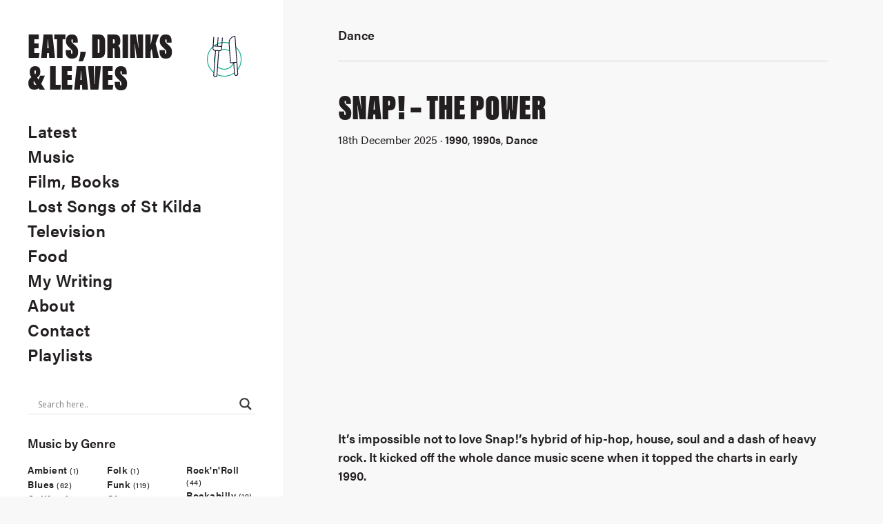

--- FILE ---
content_type: text/html; charset=UTF-8
request_url: https://www.eatsdrinksandleaves.com/my-life-in-music/genre/dance/
body_size: 12008
content:
<!DOCTYPE html>
<html class="no-js" lang="en">
<head>

<meta charset="utf-8">
<meta http-equiv="X-UA-Compatible" content="IE=edge,chrome=1">
<meta name="viewport" content="width=device-width, initial-scale=1.0, maximum-scale=5.0">


	<!-- This site is optimized with the Yoast SEO plugin v18.4.1 - https://yoast.com/wordpress/plugins/seo/ -->
	<title>Dance Archives - Eats, Drinks &amp; Leaves</title>
	<meta name="robots" content="index, follow, max-snippet:-1, max-image-preview:large, max-video-preview:-1" />
	<link rel="canonical" href="https://www.eatsdrinksandleaves.com/my-life-in-music/genre/dance/" />
	<link rel="next" href="https://www.eatsdrinksandleaves.com/my-life-in-music/genre/dance/page/2/" />
	<meta property="og:locale" content="en_GB" />
	<meta property="og:type" content="article" />
	<meta property="og:title" content="Dance Archives - Eats, Drinks &amp; Leaves" />
	<meta property="og:url" content="https://www.eatsdrinksandleaves.com/my-life-in-music/genre/dance/" />
	<meta property="og:site_name" content="Eats, Drinks &amp; Leaves" />
	<meta property="og:image" content="https://www.eatsdrinksandleaves.com/wp-content/uploads/2021/12/edl-fb.jpg" />
	<meta property="og:image:width" content="1200" />
	<meta property="og:image:height" content="624" />
	<meta property="og:image:type" content="image/jpeg" />
	<meta name="twitter:card" content="summary_large_image" />
	<script type="application/ld+json" class="yoast-schema-graph">{"@context":"https://schema.org","@graph":[{"@type":"Organization","@id":"https://www.eatsdrinksandleaves.com/#organization","name":"Eats, Drinks & Leaves","url":"https://www.eatsdrinksandleaves.com/","sameAs":[],"logo":{"@type":"ImageObject","@id":"https://www.eatsdrinksandleaves.com/#logo","inLanguage":"en-GB","url":"https://www.eatsdrinksandleaves.com/wp-content/uploads/2021/12/edl-fb.jpg","contentUrl":"https://www.eatsdrinksandleaves.com/wp-content/uploads/2021/12/edl-fb.jpg","width":1200,"height":624,"caption":"Eats, Drinks & Leaves"},"image":{"@id":"https://www.eatsdrinksandleaves.com/#logo"}},{"@type":"WebSite","@id":"https://www.eatsdrinksandleaves.com/#website","url":"https://www.eatsdrinksandleaves.com/","name":"Eats, Drinks &amp; Leaves","description":"Music. Memories. Media.","publisher":{"@id":"https://www.eatsdrinksandleaves.com/#organization"},"potentialAction":[{"@type":"SearchAction","target":{"@type":"EntryPoint","urlTemplate":"https://www.eatsdrinksandleaves.com/?s={search_term_string}"},"query-input":"required name=search_term_string"}],"inLanguage":"en-GB"},{"@type":"CollectionPage","@id":"https://www.eatsdrinksandleaves.com/my-life-in-music/genre/dance/#webpage","url":"https://www.eatsdrinksandleaves.com/my-life-in-music/genre/dance/","name":"Dance Archives - Eats, Drinks &amp; Leaves","isPartOf":{"@id":"https://www.eatsdrinksandleaves.com/#website"},"breadcrumb":{"@id":"https://www.eatsdrinksandleaves.com/my-life-in-music/genre/dance/#breadcrumb"},"inLanguage":"en-GB","potentialAction":[{"@type":"ReadAction","target":["https://www.eatsdrinksandleaves.com/my-life-in-music/genre/dance/"]}]},{"@type":"BreadcrumbList","@id":"https://www.eatsdrinksandleaves.com/my-life-in-music/genre/dance/#breadcrumb","itemListElement":[{"@type":"ListItem","position":1,"name":"Home","item":"https://www.eatsdrinksandleaves.com/"},{"@type":"ListItem","position":2,"name":"Music","item":"https://www.eatsdrinksandleaves.com/my-life-in-music/"},{"@type":"ListItem","position":3,"name":"Music Genre","item":"https://www.eatsdrinksandleaves.com/my-life-in-music/genre/"},{"@type":"ListItem","position":4,"name":"Dance"}]}]}</script>
	<!-- / Yoast SEO plugin. -->


<link rel='dns-prefetch' href='//s.w.org' />
<link rel="alternate" type="application/rss+xml" title="Eats, Drinks &amp; Leaves &raquo; Dance Category Feed" href="https://www.eatsdrinksandleaves.com/my-life-in-music/genre/dance/feed/" />
		<script type="text/javascript">
			window._wpemojiSettings = {"baseUrl":"https:\/\/s.w.org\/images\/core\/emoji\/13.0.1\/72x72\/","ext":".png","svgUrl":"https:\/\/s.w.org\/images\/core\/emoji\/13.0.1\/svg\/","svgExt":".svg","source":{"concatemoji":"https:\/\/www.eatsdrinksandleaves.com\/wp-includes\/js\/wp-emoji-release.min.js?ver=5.6.16"}};
			!function(e,a,t){var n,r,o,i=a.createElement("canvas"),p=i.getContext&&i.getContext("2d");function s(e,t){var a=String.fromCharCode;p.clearRect(0,0,i.width,i.height),p.fillText(a.apply(this,e),0,0);e=i.toDataURL();return p.clearRect(0,0,i.width,i.height),p.fillText(a.apply(this,t),0,0),e===i.toDataURL()}function c(e){var t=a.createElement("script");t.src=e,t.defer=t.type="text/javascript",a.getElementsByTagName("head")[0].appendChild(t)}for(o=Array("flag","emoji"),t.supports={everything:!0,everythingExceptFlag:!0},r=0;r<o.length;r++)t.supports[o[r]]=function(e){if(!p||!p.fillText)return!1;switch(p.textBaseline="top",p.font="600 32px Arial",e){case"flag":return s([127987,65039,8205,9895,65039],[127987,65039,8203,9895,65039])?!1:!s([55356,56826,55356,56819],[55356,56826,8203,55356,56819])&&!s([55356,57332,56128,56423,56128,56418,56128,56421,56128,56430,56128,56423,56128,56447],[55356,57332,8203,56128,56423,8203,56128,56418,8203,56128,56421,8203,56128,56430,8203,56128,56423,8203,56128,56447]);case"emoji":return!s([55357,56424,8205,55356,57212],[55357,56424,8203,55356,57212])}return!1}(o[r]),t.supports.everything=t.supports.everything&&t.supports[o[r]],"flag"!==o[r]&&(t.supports.everythingExceptFlag=t.supports.everythingExceptFlag&&t.supports[o[r]]);t.supports.everythingExceptFlag=t.supports.everythingExceptFlag&&!t.supports.flag,t.DOMReady=!1,t.readyCallback=function(){t.DOMReady=!0},t.supports.everything||(n=function(){t.readyCallback()},a.addEventListener?(a.addEventListener("DOMContentLoaded",n,!1),e.addEventListener("load",n,!1)):(e.attachEvent("onload",n),a.attachEvent("onreadystatechange",function(){"complete"===a.readyState&&t.readyCallback()})),(n=t.source||{}).concatemoji?c(n.concatemoji):n.wpemoji&&n.twemoji&&(c(n.twemoji),c(n.wpemoji)))}(window,document,window._wpemojiSettings);
		</script>
		<style type="text/css">
img.wp-smiley,
img.emoji {
	display: inline !important;
	border: none !important;
	box-shadow: none !important;
	height: 1em !important;
	width: 1em !important;
	margin: 0 .07em !important;
	vertical-align: -0.1em !important;
	background: none !important;
	padding: 0 !important;
}
</style>
	<link rel='stylesheet' id='wp-block-library-css'  href='https://www.eatsdrinksandleaves.com/wp-includes/css/dist/block-library/style.min.css?ver=5.6.16' type='text/css' media='all' />
<link rel='stylesheet' id='wp-block-library-theme-css'  href='https://www.eatsdrinksandleaves.com/wp-includes/css/dist/block-library/theme.min.css?ver=5.6.16' type='text/css' media='all' />
<link rel='stylesheet' id='wpdreams-asl-basic-css'  href='https://www.eatsdrinksandleaves.com/wp-content/plugins/ajax-search-lite/css/style.basic.css?ver=4.9.5' type='text/css' media='all' />
<link rel='stylesheet' id='wpdreams-ajaxsearchlite-css'  href='https://www.eatsdrinksandleaves.com/wp-content/plugins/ajax-search-lite/css/style-underline.css?ver=4.9.5' type='text/css' media='all' />
<script type='text/javascript' src='https://www.eatsdrinksandleaves.com/wp-includes/js/jquery/jquery.min.js?ver=3.5.1' id='jquery-core-js'></script>
<script type='text/javascript' src='https://www.eatsdrinksandleaves.com/wp-includes/js/jquery/jquery-migrate.min.js?ver=3.3.2' id='jquery-migrate-js'></script>
<link rel="https://api.w.org/" href="https://www.eatsdrinksandleaves.com/wp-json/" /><link rel="alternate" type="application/json" href="https://www.eatsdrinksandleaves.com/wp-json/wp/v2/categories/1184" /><link rel="EditURI" type="application/rsd+xml" title="RSD" href="https://www.eatsdrinksandleaves.com/xmlrpc.php?rsd" />
<link rel="wlwmanifest" type="application/wlwmanifest+xml" href="https://www.eatsdrinksandleaves.com/wp-includes/wlwmanifest.xml" /> 
<meta name="generator" content="WordPress 5.6.16" />
				<link rel="preconnect" href="https://fonts.gstatic.com" crossorigin />
				<link rel="preload" as="style" href="//fonts.googleapis.com/css?family=Open+Sans&display=swap" />
				<link rel="stylesheet" href="//fonts.googleapis.com/css?family=Open+Sans&display=swap" media="all" />
				                <style>
                    
					@font-face {
						font-family: 'aslsicons2';
						src: url('https://www.eatsdrinksandleaves.com/wp-content/plugins/ajax-search-lite/css/fonts/icons2.eot');
						src: url('https://www.eatsdrinksandleaves.com/wp-content/plugins/ajax-search-lite/css/fonts/icons2.eot?#iefix') format('embedded-opentype'),
							 url('https://www.eatsdrinksandleaves.com/wp-content/plugins/ajax-search-lite/css/fonts/icons2.woff2') format('woff2'),
							 url('https://www.eatsdrinksandleaves.com/wp-content/plugins/ajax-search-lite/css/fonts/icons2.woff') format('woff'),
							 url('https://www.eatsdrinksandleaves.com/wp-content/plugins/ajax-search-lite/css/fonts/icons2.ttf') format('truetype'),
							 url('https://www.eatsdrinksandleaves.com/wp-content/plugins/ajax-search-lite/css/fonts/icons2.svg#icons') format('svg');
						font-weight: normal;
						font-style: normal;
					}
					div[id*='ajaxsearchlitesettings'].searchsettings .asl_option_inner label {
						font-size: 0px !important;
						color: rgba(0, 0, 0, 0);
					}
					div[id*='ajaxsearchlitesettings'].searchsettings .asl_option_inner label:after {
						font-size: 11px !important;
						position: absolute;
						top: 0;
						left: 0;
						z-index: 1;
					}
					div[id*='ajaxsearchlite'].wpdreams_asl_container {
						width: 100%;
						margin: 0px 0px 0px 0px;
					}
					div[id*='ajaxsearchliteres'].wpdreams_asl_results div.resdrg span.highlighted {
						font-weight: bold;
						color: rgba(217, 49, 43, 1);
						background-color: rgba(238, 238, 238, 1);
					}
					div[id*='ajaxsearchliteres'].wpdreams_asl_results .results div.asl_image {
						width: 70px;
						height: 70px;
						background-size: cover;
						background-repeat: no-repeat;
					}
					div.asl_r .results {
						max-height: none;
					}
				
						div.asl_r.asl_w.vertical .results .item::after {
							display: block;
							position: absolute;
							bottom: 0;
							content: '';
							height: 1px;
							width: 100%;
							background: #D8D8D8;
						}
						div.asl_r.asl_w.vertical .results .item.asl_last_item::after {
							display: none;
						}
					                </style>
                			<script type="text/javascript">
                if ( typeof _ASL !== "undefined" && _ASL !== null && typeof _ASL.initialize !== "undefined" ) {
					_ASL.initialize();
				}
            </script>
            
<link rel="stylesheet" href="https://use.typekit.net/rse3hun.css">
<link rel='stylesheet' href='https://cdnjs.cloudflare.com/ajax/libs/font-awesome/6.0.0-beta3/css/all.min.css'>

<link rel="stylesheet" href="https://cdn.jsdelivr.net/npm/bootstrap@4.5.3/dist/css/bootstrap.min.css" integrity="sha384-TX8t27EcRE3e/ihU7zmQxVncDAy5uIKz4rEkgIXeMed4M0jlfIDPvg6uqKI2xXr2" crossorigin="anonymous">

<link href="https://www.eatsdrinksandleaves.com/wp-content/themes/eatsdrinksleaves/style.css?1640092348" rel="stylesheet" type="text/css">
	

</head>

<body data-rsssl=1 data-barba="wrapper">


<div class="loading-container">
      <div class="loading-screen">
      </div>
    </div>


<div class="header">

<div class="header-container">
<div class="mob-toggle">
<div class="burger-outer">

<div class="burger"></div>
</div>
    </div>
    <div class="menu-top">
    
<div class="d-flex align-items-center justify-content-between">




    <div class="logo">
    
    <a href="https://www.eatsdrinksandleaves.com">
    <h2><span>Eats, Drinks</span>
    <span>& Leaves</span></h2></a></div>
    
    
    
    <div id="logo">

<lord-icon id="div1"
     src="https://cdn.lordicon.com/zeiseqwh.json"
    trigger="loop"
    colors="primary:#121331,secondary:#08a88a"
    stroke="25">
</lord-icon>

<lord-icon id="div2"
    src="https://cdn.lordicon.com/pxzydaew.json"
    trigger="loop"

    colors="primary:#121331,secondary:#08a88a"
     stroke="25">
</lord-icon>

<lord-icon id="div3"
    src="https://cdn.lordicon.com/ippkhukl.json"
    trigger="loop"
  
    colors="primary:#121331,secondary:#08a88a"
     stroke="25">
</lord-icon>


</div>



    </div>
    
    
    </div>
    
    

      
      </div>
      

    <div class="menu-content">
    
    <div class="menu-main-menu-container"><ul id="menu-main-menu" class="menu"><li id="menu-item-2491" class="menu-item menu-item-type-custom menu-item-object-custom menu-item-home menu-item-2491"><a href="https://www.eatsdrinksandleaves.com/">Latest</a></li>
<li id="menu-item-2492" class="menu-item menu-item-type-taxonomy menu-item-object-category current-category-ancestor menu-item-2492"><a href="https://www.eatsdrinksandleaves.com/my-life-in-music/">Music</a></li>
<li id="menu-item-2493" class="menu-item menu-item-type-taxonomy menu-item-object-category menu-item-has-children menu-item-2493"><a href="https://www.eatsdrinksandleaves.com/film/">Film, Books</a>
<ul class="sub-menu">
	<li id="menu-item-2508" class="menu-item menu-item-type-post_type menu-item-object-page menu-item-2508"><a href="https://www.eatsdrinksandleaves.com/film/the-lost-songs-of-st-kilda/">Lost Songs of St Kilda</a></li>
</ul>
</li>
<li id="menu-item-2494" class="menu-item menu-item-type-taxonomy menu-item-object-category menu-item-2494"><a href="https://www.eatsdrinksandleaves.com/tv/">Television</a></li>
<li id="menu-item-2495" class="menu-item menu-item-type-taxonomy menu-item-object-category menu-item-2495"><a href="https://www.eatsdrinksandleaves.com/food/">Food</a></li>
<li id="menu-item-2497" class="menu-item menu-item-type-taxonomy menu-item-object-category menu-item-2497"><a href="https://www.eatsdrinksandleaves.com/my-writing/">My Writing</a></li>
<li id="menu-item-2507" class="menu-item menu-item-type-post_type menu-item-object-page menu-item-2507"><a href="https://www.eatsdrinksandleaves.com/about/">About</a></li>
<li id="menu-item-2514" class="menu-item menu-item-type-post_type menu-item-object-page menu-item-2514"><a href="https://www.eatsdrinksandleaves.com/contact/">Contact</a></li>
<li id="menu-item-4084" class="menu-item menu-item-type-post_type menu-item-object-page menu-item-4084"><a href="https://www.eatsdrinksandleaves.com/playlists/">Playlists</a></li>
</ul></div>    
    <div class="">
    
    <div id='ajaxsearchlite1' class="wpdreams_asl_container asl_w asl_m asl_m_1">
<div class="probox">

    
    <div class='promagnifier'>
                <div class='innericon'>
            <svg version="1.1" xmlns="http://www.w3.org/2000/svg" xmlns:xlink="http://www.w3.org/1999/xlink" x="0px" y="0px" width="22" height="22" viewBox="0 0 512 512" enable-background="new 0 0 512 512" xml:space="preserve">
                <path d="M460.355,421.59L353.844,315.078c20.041-27.553,31.885-61.437,31.885-98.037
                    C385.729,124.934,310.793,50,218.686,50C126.58,50,51.645,124.934,51.645,217.041c0,92.106,74.936,167.041,167.041,167.041
                    c34.912,0,67.352-10.773,94.184-29.158L419.945,462L460.355,421.59z M100.631,217.041c0-65.096,52.959-118.056,118.055-118.056
                    c65.098,0,118.057,52.959,118.057,118.056c0,65.096-52.959,118.056-118.057,118.056C153.59,335.097,100.631,282.137,100.631,217.041
                    z"/>
            </svg>
        </div>
    </div>

    
    
    <div class='prosettings' style='display:none;' data-opened=0>
                <div class='innericon'>
            <svg version="1.1" xmlns="http://www.w3.org/2000/svg" xmlns:xlink="http://www.w3.org/1999/xlink" x="0px" y="0px" width="22" height="22" viewBox="0 0 512 512" enable-background="new 0 0 512 512" xml:space="preserve">
                <polygon transform = "rotate(90 256 256)" points="142.332,104.886 197.48,50 402.5,256 197.48,462 142.332,407.113 292.727,256 "/>
            </svg>
        </div>
    </div>

    
    
    <div class='proinput'>
        <form autocomplete="off" aria-label='Ajax search form'>
            <input aria-label='Search input' type='search' class='orig' name='phrase' placeholder='Search here..' value='' autocomplete="off"/>
            <input aria-label='Autocomplete input, do not use this' type='text' class='autocomplete' name='phrase' value='' autocomplete="off"/>
            <input type='submit' value="Start search" style='width:0; height: 0; visibility: hidden;'>
        </form>
    </div>

    
    
    <div class='proloading'>

        <div class="asl_loader"><div class="asl_loader-inner asl_simple-circle"></div></div>

            </div>

            <div class='proclose'>
            <svg version="1.1" xmlns="http://www.w3.org/2000/svg" xmlns:xlink="http://www.w3.org/1999/xlink" x="0px"
                 y="0px"
                 width="12" height="12" viewBox="0 0 512 512" enable-background="new 0 0 512 512"
                 xml:space="preserve">
            <polygon points="438.393,374.595 319.757,255.977 438.378,137.348 374.595,73.607 255.995,192.225 137.375,73.622 73.607,137.352 192.246,255.983 73.622,374.625 137.352,438.393 256.002,319.734 374.652,438.378 "/>
        </svg>
        </div>
    
    
</div>
</div>


<div id='ajaxsearchlitesettings1' class="searchsettings wpdreams_asl_settings asl_w asl_s asl_s_1">
    <form name='options' autocomplete='off'>

        
        
		<div class="asl_option_inner hiddend">
			<input type='hidden' name='qtranslate_lang' id='qtranslate_lang1'
				   value='0'/>
		</div>

		
		
        <fieldset class="asl_sett_scroll">
            <legend style="display: none;">Generic selectors</legend>
            <div class="asl_option">
                <div class="asl_option_inner">
                    <input type="checkbox" value="exact" id="set_exactonly1"
                           title="Exact matches only"
                           name="asl_gen[]" />
                    <label for="set_exactonly1">Exact matches only</label>
                </div>
                <div class="asl_option_label">
                    Exact matches only                </div>
            </div>
            <div class="asl_option">
                <div class="asl_option_inner">
                    <input type="checkbox" value="title" id="set_intitle1"
                           title="Search in title"
                           name="asl_gen[]"  checked="checked"/>
                    <label for="set_intitle1">Search in title</label>
                </div>
                <div class="asl_option_label">
                    Search in title                </div>
            </div>
            <div class="asl_option">
                <div class="asl_option_inner">
                    <input type="checkbox" value="content" id="set_incontent1"
                           title="Search in content"
                           name="asl_gen[]"  checked="checked"/>
                    <label for="set_incontent1">Search in content</label>
                </div>
                <div class="asl_option_label">
                    Search in content                </div>
            </div>
            <div class="asl_option_inner hiddend">
                <input type="checkbox" value="excerpt" id="set_inexcerpt1"
                       title="Search in excerpt"
                       name="asl_gen[]"  checked="checked"/>
                <label for="set_inexcerpt1">Search in excerpt</label>
            </div>
		</fieldset>
		<fieldset class="asl_sett_scroll">
            				<div class="asl_option_inner hiddend">
					<input type="checkbox" value="post"
						   id="1customset_11"
						   title="Hidden option, ignore please"
						   name="customset[]" checked="checked"/>
					<label for="1customset_11">Hidden</label>
				</div>
				<div class="asl_option_label hiddend"></div>

				        </fieldset>
            </form>
</div>

<div id='ajaxsearchliteres1' class='vertical wpdreams_asl_results asl_w asl_r asl_r_1'>

    
    <div class="results">

        
            <div class="resdrg">
            </div>

        
    </div>

    
    
</div>

    <div id="asl_hidden_data">
        <svg style="position:absolute" height="0" width="0">
            <filter id="aslblur">
                <feGaussianBlur in="SourceGraphic" stdDeviation="4"/>
            </filter>
        </svg>
        <svg style="position:absolute" height="0" width="0">
            <filter id="no_aslblur"></filter>
        </svg>

    </div>

<div class="asl_init_data wpdreams_asl_data_ct" style="display:none !important;" id="asl_init_id_1" data-asldata="[base64]/cz17cGhyYXNlfSIsDQogICAgIm92ZXJyaWRld3BkZWZhdWx0IjogMCwNCiAgICAib3ZlcnJpZGVfbWV0aG9kIjogImdldCINCn0NCg=="></div>
    
    </div>
    
    

    <div id="sub_categories_widget-2" class="widget-odd widget-first widget-1 columns widget widget_sub_categories" style="padding: 32px 0; border-bottom: 1px solid #d4d4d4;"><h4 class="rounded">Music by Genre</h4><ul>	<li class="cat-item cat-item-1245"><a href="https://www.eatsdrinksandleaves.com/my-life-in-music/genre/ambient/">Ambient</a> (1)
</li>
	<li class="cat-item cat-item-1118"><a href="https://www.eatsdrinksandleaves.com/my-life-in-music/genre/blues/">Blues</a> (62)
</li>
	<li class="cat-item cat-item-1096"><a href="https://www.eatsdrinksandleaves.com/my-life-in-music/genre/california/">California</a> (12)
</li>
	<li class="cat-item cat-item-1243"><a href="https://www.eatsdrinksandleaves.com/my-life-in-music/genre/christmas/">Christmas</a> (8)
</li>
	<li class="cat-item cat-item-1117"><a href="https://www.eatsdrinksandleaves.com/my-life-in-music/genre/country/">Country</a> (80)
</li>
	<li class="cat-item cat-item-1184 current-cat"><a aria-current="page" href="https://www.eatsdrinksandleaves.com/my-life-in-music/genre/dance/">Dance</a> (55)
</li>
	<li class="cat-item cat-item-1113"><a href="https://www.eatsdrinksandleaves.com/my-life-in-music/genre/disco/">Disco</a> (56)
</li>
	<li class="cat-item cat-item-1209"><a href="https://www.eatsdrinksandleaves.com/my-life-in-music/genre/doo-wop/">Doo Wop</a> (8)
</li>
	<li class="cat-item cat-item-1244"><a href="https://www.eatsdrinksandleaves.com/my-life-in-music/genre/electro/">Electro</a> (14)
</li>
	<li class="cat-item cat-item-1247"><a href="https://www.eatsdrinksandleaves.com/my-life-in-music/genre/folk/">Folk</a> (1)
</li>
	<li class="cat-item cat-item-1114"><a href="https://www.eatsdrinksandleaves.com/my-life-in-music/genre/funk/">Funk</a> (119)
</li>
	<li class="cat-item cat-item-12"><a href="https://www.eatsdrinksandleaves.com/my-life-in-music/genre/glam/">Glam</a> (68)
</li>
	<li class="cat-item cat-item-1116"><a href="https://www.eatsdrinksandleaves.com/my-life-in-music/genre/hip-hop/">Hip-Hop</a> (35)
</li>
	<li class="cat-item cat-item-1094"><a href="https://www.eatsdrinksandleaves.com/my-life-in-music/genre/jazz/">Jazz</a> (56)
</li>
	<li class="cat-item cat-item-1234"><a href="https://www.eatsdrinksandleaves.com/my-life-in-music/genre/postpunk/">Postpunk</a> (70)
</li>
	<li class="cat-item cat-item-13"><a href="https://www.eatsdrinksandleaves.com/my-life-in-music/genre/punk/">Punk</a> (231)
</li>
	<li class="cat-item cat-item-5"><a href="https://www.eatsdrinksandleaves.com/my-life-in-music/genre/reggae/">Reggae</a> (139)
</li>
	<li class="cat-item cat-item-1238"><a href="https://www.eatsdrinksandleaves.com/my-life-in-music/genre/rock/">Rock</a> (18)
</li>
	<li class="cat-item cat-item-1214"><a href="https://www.eatsdrinksandleaves.com/my-life-in-music/genre/rocknroll/">Rock&#039;n&#039;Roll</a> (44)
</li>
	<li class="cat-item cat-item-1229"><a href="https://www.eatsdrinksandleaves.com/my-life-in-music/genre/rockabilly/">Rockabilly</a> (19)
</li>
	<li class="cat-item cat-item-1093"><a href="https://www.eatsdrinksandleaves.com/my-life-in-music/genre/singer-songwriter/">Singer-songwriter</a> (17)
</li>
	<li class="cat-item cat-item-1235"><a href="https://www.eatsdrinksandleaves.com/my-life-in-music/genre/ska/">Ska</a> (2)
</li>
	<li class="cat-item cat-item-1115"><a href="https://www.eatsdrinksandleaves.com/my-life-in-music/genre/soul/">Soul</a> (201)
</li>
	<li class="cat-item cat-item-229"><a href="https://www.eatsdrinksandleaves.com/my-life-in-music/genre/two-tone/">Two-Tone</a> (6)
</li>
</ul></div><div id="sub_categories_widget-3" class="widget-even widget-2 columns widget widget_sub_categories" style="padding: 32px 0; border-bottom: 1px solid #d4d4d4;"><h4 class="rounded">Music by Year</h4><ul>	<li class="cat-item cat-item-1203"><a href="https://www.eatsdrinksandleaves.com/my-life-in-music/year/1920s/">1920s</a> (4)
</li>
	<li class="cat-item cat-item-1227"><a href="https://www.eatsdrinksandleaves.com/my-life-in-music/year/1930s/">1930s</a> (2)
</li>
	<li class="cat-item cat-item-1207"><a href="https://www.eatsdrinksandleaves.com/my-life-in-music/year/1940s/">1940s</a> (19)
</li>
	<li class="cat-item cat-item-1134"><a href="https://www.eatsdrinksandleaves.com/my-life-in-music/year/1950s/">1950s</a> (61)
</li>
	<li class="cat-item cat-item-40"><a href="https://www.eatsdrinksandleaves.com/my-life-in-music/year/60s/">1960s</a> (256)
</li>
	<li class="cat-item cat-item-41"><a href="https://www.eatsdrinksandleaves.com/my-life-in-music/year/1970s/">1970s</a> (902)
</li>
	<li class="cat-item cat-item-42"><a href="https://www.eatsdrinksandleaves.com/my-life-in-music/year/80s/">1980s</a> (155)
</li>
	<li class="cat-item cat-item-1150"><a href="https://www.eatsdrinksandleaves.com/my-life-in-music/year/1990s/">1990s</a> (100)
</li>
	<li class="cat-item cat-item-1121"><a href="https://www.eatsdrinksandleaves.com/my-life-in-music/year/2000s/">2000s</a> (53)
</li>
	<li class="cat-item cat-item-1170"><a href="https://www.eatsdrinksandleaves.com/my-life-in-music/year/2010s/">2010s</a> (64)
</li>
	<li class="cat-item cat-item-1181"><a href="https://www.eatsdrinksandleaves.com/my-life-in-music/year/2020s/">2020s</a> (27)
</li>
</ul></div><div id="text-9" class="widget-odd widget-3 widget widget_text" style="padding: 32px 0; border-bottom: 1px solid #d4d4d4;">			<div class="textwidget"><h4>About</h4>
<p>Tim Cooper has written for most national newspapers and many magazines on every subject from politics to pop culture. His first published work was in his own punk fanzine, Cliché. He lives in East London indulging his passions of writing, reading, cinema, music, football, cricket, and vegetable gardening.</p>
<p><a class="cont-read" href="/about">Find out more</a></p>
<p><img style="width: 60%; height: auto;" src="/wp-content/uploads/2020/08/60472388_10159038533526840_646994148347346944_n.jpg" alt="" /></p>
</div>
		</div><div id="custom_html-2" class="widget_text widget-even widget-last widget-4 socials widget widget_custom_html" style="padding: 32px 0; border-bottom: 1px solid #d4d4d4;"><h4 class="rounded">Connect with me</h4><div class="textwidget custom-html-widget"><a class="nav_link" href="https://www.facebook.com/tim.cooper.7330" target="_blank" rel="noopener"><i class="fab fa-facebook"></i></a>
				
				
					<a class="nav_link" href="https://twitter.com/timcooperes" target="_blank" rel="noopener"><i class="fab fa-twitter"></i></a>
				
				
					<a class="nav_link" href="https://www.instagram.com/timcooperes" target="_blank" rel="noopener"><i class="fab fa-instagram"></i></a></div></div>

    </div>
</div>


<main class="content">
    
    <div class="barba" data-barba="container" data-barba-namespace="home">
    
    <div class="nav">
    
        <div class="menu-main-menu-container"><ul id="menu-main-menu-1" class="menu"><li class="menu-item menu-item-type-custom menu-item-object-custom menu-item-home menu-item-2491"><a href="https://www.eatsdrinksandleaves.com/">Latest</a></li>
<li class="menu-item menu-item-type-taxonomy menu-item-object-category current-category-ancestor menu-item-2492"><a href="https://www.eatsdrinksandleaves.com/my-life-in-music/">Music</a></li>
<li class="menu-item menu-item-type-taxonomy menu-item-object-category menu-item-has-children menu-item-2493"><a href="https://www.eatsdrinksandleaves.com/film/">Film, Books</a>
<ul class="sub-menu">
	<li class="menu-item menu-item-type-post_type menu-item-object-page menu-item-2508"><a href="https://www.eatsdrinksandleaves.com/film/the-lost-songs-of-st-kilda/">Lost Songs of St Kilda</a></li>
</ul>
</li>
<li class="menu-item menu-item-type-taxonomy menu-item-object-category menu-item-2494"><a href="https://www.eatsdrinksandleaves.com/tv/">Television</a></li>
<li class="menu-item menu-item-type-taxonomy menu-item-object-category menu-item-2495"><a href="https://www.eatsdrinksandleaves.com/food/">Food</a></li>
<li class="menu-item menu-item-type-taxonomy menu-item-object-category menu-item-2497"><a href="https://www.eatsdrinksandleaves.com/my-writing/">My Writing</a></li>
<li class="menu-item menu-item-type-post_type menu-item-object-page menu-item-2507"><a href="https://www.eatsdrinksandleaves.com/about/">About</a></li>
<li class="menu-item menu-item-type-post_type menu-item-object-page menu-item-2514"><a href="https://www.eatsdrinksandleaves.com/contact/">Contact</a></li>
<li class="menu-item menu-item-type-post_type menu-item-object-page menu-item-4084"><a href="https://www.eatsdrinksandleaves.com/playlists/">Playlists</a></li>
</ul></div>        
        
    </div>
    
    
    <div class="content-container">
    
<div class="heading" >
    <h4>Dance</h4>
    

        
            <ul class="mt-2">
                
                        
        </ul>

   
   
    </div>
    
    

 

        
        
        
 		<div class="post archive">

    
 	<div class="entry ">

 	<div class="title">
 	
 	
	
 	



<h2><a href="https://www.eatsdrinksandleaves.com/snap-the-power/" rel="bookmark" title="Permanent Link to Snap! &#8211; The Power">Snap! &#8211; The Power</a></h2>
	
		<small>18th December 2025 · <a href="https://www.eatsdrinksandleaves.com/my-life-in-music/year/1990s/1990/" rel="category tag">1990</a>, <a href="https://www.eatsdrinksandleaves.com/my-life-in-music/year/1990s/" rel="category tag">1990s</a>, <a href="https://www.eatsdrinksandleaves.com/my-life-in-music/genre/dance/" rel="category tag">Dance</a></small>
		
		
	</div>
	
	            
	    
 		<div class="youtube"><iframe title="YouTube video player" src="https://www.youtube.com/embed/nm6DO_7px1I?si=CMttSdLMJj0Pw7ci" width="560" height="315" frameborder="0" allowfullscreen="allowfullscreen"></iframe></div>
<p><strong>It&#8217;s impossible not to love Snap!&#8217;s hybrid of hip-hop, house, soul and a dash of heavy rock. It kicked off the whole dance music scene when it topped the charts in early 1990.</strong></p>
<p> <a href="https://www.eatsdrinksandleaves.com/snap-the-power/#more-7049" class="more-link"><span aria-label="Continue reading Snap! &#8211; The Power">(more&hellip;)</span></a></p>
 		
 		
 	

 
 	
 <div class="mt-3">
 

    		<a class="cont-read" href="https://www.eatsdrinksandleaves.com/snap-the-power/">Continue reading</a>
 	
 	
    	</div>
 	
 	
 	</div>
 	
 	</div>

 

        
        
        
 		<div class="post archive">

    
 	<div class="entry ">

 	<div class="title">
 	
 	
	
 	



<h2><a href="https://www.eatsdrinksandleaves.com/superfly-feel-like-makin-love/" rel="bookmark" title="Permanent Link to Superfly &#8211; Feel Like Makin&#8217; Love">Superfly &#8211; Feel Like Makin&#8217; Love</a></h2>
	
		<small>24th October 2025 · <a href="https://www.eatsdrinksandleaves.com/2020s-2/" rel="category tag">2020s</a>, <a href="https://www.eatsdrinksandleaves.com/2020s-2/2023/" rel="category tag">2023</a>, <a href="https://www.eatsdrinksandleaves.com/my-life-in-music/genre/dance/" rel="category tag">Dance</a>, <a href="https://www.eatsdrinksandleaves.com/my-life-in-music/" rel="category tag">Music</a>, <a href="https://www.eatsdrinksandleaves.com/my-life-in-music/genre/soul/" rel="category tag">Soul</a></small>
		
		
	</div>
	
	            
	    
 		<div class="youtube"><iframe title="YouTube video player" src="https://www.youtube.com/embed/jXZfuN9jaFM?si=guHjv1eG_E97SAVl" width="560" height="315" frameborder="0" allowfullscreen="allowfullscreen"></iframe></div>
<p><strong>Tom Misch&#8217;s jazzy house update on Roberta Flack&#8217;s 50-year-old chart topper Feel Like Makin&#8217; Love is the kind of thing you might hear at a beach bar in Ibiza. </strong></p>
<p> <a href="https://www.eatsdrinksandleaves.com/superfly-feel-like-makin-love/#more-6903" class="more-link"><span aria-label="Continue reading Superfly &#8211; Feel Like Makin&#8217; Love">(more&hellip;)</span></a></p>
 		
 		
 	

 
 	
 <div class="mt-3">
 

    		<a class="cont-read" href="https://www.eatsdrinksandleaves.com/superfly-feel-like-makin-love/">Continue reading</a>
 	
 	
    	</div>
 	
 	
 	</div>
 	
 	</div>

 

        
        
        
 		<div class="post archive">

    
 	<div class="entry ">

 	<div class="title">
 	
 	
	
 	



<h2><a href="https://www.eatsdrinksandleaves.com/marshall-jefferson-move-your-body/" rel="bookmark" title="Permanent Link to Marshall Jefferson &#8211; Move Your Body">Marshall Jefferson &#8211; Move Your Body</a></h2>
	
		<small>5th October 2025 · <a href="https://www.eatsdrinksandleaves.com/my-life-in-music/year/80s/" rel="category tag">1980s</a>, <a href="https://www.eatsdrinksandleaves.com/my-life-in-music/year/80s/1986/" rel="category tag">1986</a>, <a href="https://www.eatsdrinksandleaves.com/my-life-in-music/genre/dance/" rel="category tag">Dance</a>, <a href="https://www.eatsdrinksandleaves.com/my-life-in-music/" rel="category tag">Music</a></small>
		
		
	</div>
	
	            
	    
 		<div class="youtube"><iframe title="YouTube video player" src="https://www.youtube.com/embed/VBOMVTsxixw?si=_0XbrDX3s7JTA8Qx" width="560" height="315" frameborder="0" allowfullscreen="allowfullscreen"></iframe></div>
<p><strong>I&#8217;ve never been a big fan of House music outside its natural habitat of a club in Ibiza with a massive sound system. Especially when there are vocals.</strong></p>
<p> <a href="https://www.eatsdrinksandleaves.com/marshall-jefferson-move-your-body/#more-6850" class="more-link"><span aria-label="Continue reading Marshall Jefferson &#8211; Move Your Body">(more&hellip;)</span></a></p>
 		
 		
 	

 
 	
 <div class="mt-3">
 

    		<a class="cont-read" href="https://www.eatsdrinksandleaves.com/marshall-jefferson-move-your-body/">Continue reading</a>
 	
 	
    	</div>
 	
 	
 	</div>
 	
 	</div>

 

        
        
        
 		<div class="post archive">

    
 	<div class="entry ">

 	<div class="title">
 	
 	
	
 	



<h2><a href="https://www.eatsdrinksandleaves.com/andrew-weatherall-a-mix-of-two-halves/" rel="bookmark" title="Permanent Link to Andrew Weatherall &#8211; A Mix Of Two Halves">Andrew Weatherall &#8211; A Mix Of Two Halves</a></h2>
	
		<small>30th September 2025 · <a href="https://www.eatsdrinksandleaves.com/my-life-in-music/year/1990s/1990/" rel="category tag">1990</a>, <a href="https://www.eatsdrinksandleaves.com/my-life-in-music/year/1990s/" rel="category tag">1990s</a>, <a href="https://www.eatsdrinksandleaves.com/my-life-in-music/genre/dance/" rel="category tag">Dance</a>, <a href="https://www.eatsdrinksandleaves.com/my-life-in-music/" rel="category tag">Music</a></small>
		
		
	</div>
	
	            
	    
 		<div class="youtube"><iframe title="YouTube video player" src="https://www.youtube.com/embed/1GmjXIar4pg?si=MGlYaXZLa9RTtOi_" width="560" height="315" frameborder="0" allowfullscreen="allowfullscreen"></iframe></div>
<p><strong>Andrew Weatherall reimagines Saint Etienne&#8217;s cover of Neil Young&#8217;s Only Love Can Break Your Heart with his dubwise Mix Of Two Halves.</strong></p>
<p> <a href="https://www.eatsdrinksandleaves.com/andrew-weatherall-a-mix-of-two-halves/#more-6824" class="more-link"><span aria-label="Continue reading Andrew Weatherall &#8211; A Mix Of Two Halves">(more&hellip;)</span></a></p>
 		
 		
 	

 
 	
 <div class="mt-3">
 

    		<a class="cont-read" href="https://www.eatsdrinksandleaves.com/andrew-weatherall-a-mix-of-two-halves/">Continue reading</a>
 	
 	
    	</div>
 	
 	
 	</div>
 	
 	</div>

 

        
        
        
 		<div class="post archive">

    
 	<div class="entry ">

 	<div class="title">
 	
 	
	
 	



<h2><a href="https://www.eatsdrinksandleaves.com/saint-etienne-only-love-can-break-your-heart-2/" rel="bookmark" title="Permanent Link to Saint Etienne &#8211; Only Love Can Break Your Heart">Saint Etienne &#8211; Only Love Can Break Your Heart</a></h2>
	
		<small>3rd September 2025 · <a href="https://www.eatsdrinksandleaves.com/my-life-in-music/year/1990s/1990/" rel="category tag">1990</a>, <a href="https://www.eatsdrinksandleaves.com/my-life-in-music/year/1990s/" rel="category tag">1990s</a>, <a href="https://www.eatsdrinksandleaves.com/my-life-in-music/genre/dance/" rel="category tag">Dance</a>, <a href="https://www.eatsdrinksandleaves.com/my-life-in-music/" rel="category tag">Music</a></small>
		
		
	</div>
	
	            
	    
 		<div class="youtube"><iframe title="YouTube video player" src="https://www.youtube.com/embed/vZAajrxvDs4?si=rXji3opalETt8IdV" width="560" height="315" frameborder="0" allowfullscreen="allowfullscreen"></iframe></div>
<p><strong>Saint Etienne took Neil Young&#8217;s wistful song from After The Gold Rush and gave it a dance makeover to create a classic indie-dance comedown lament.</strong></p>
<p> <a href="https://www.eatsdrinksandleaves.com/saint-etienne-only-love-can-break-your-heart-2/#more-6759" class="more-link"><span aria-label="Continue reading Saint Etienne &#8211; Only Love Can Break Your Heart">(more&hellip;)</span></a></p>
 		
 		
 	

 
 	
 <div class="mt-3">
 

    		<a class="cont-read" href="https://www.eatsdrinksandleaves.com/saint-etienne-only-love-can-break-your-heart-2/">Continue reading</a>
 	
 	
    	</div>
 	
 	
 	</div>
 	
 	</div>

 

        
        
        
 		<div class="post archive">

    
 	<div class="entry ">

 	<div class="title">
 	
 	
	
 	



<h2><a href="https://www.eatsdrinksandleaves.com/black-box-ride-on-time/" rel="bookmark" title="Permanent Link to Black Box &#8211; Ride On Time">Black Box &#8211; Ride On Time</a></h2>
	
		<small>3rd August 2025 · <a href="https://www.eatsdrinksandleaves.com/my-life-in-music/year/80s/" rel="category tag">1980s</a>, <a href="https://www.eatsdrinksandleaves.com/my-life-in-music/year/80s/1989/" rel="category tag">1989</a>, <a href="https://www.eatsdrinksandleaves.com/my-life-in-music/genre/dance/" rel="category tag">Dance</a>, <a href="https://www.eatsdrinksandleaves.com/my-life-in-music/" rel="category tag">Music</a></small>
		
		
	</div>
	
	            
	    
 		<div class="youtube"><iframe title="YouTube video player" src="https://www.youtube.com/embed/dGo_TCGVDdI?si=ZmfutenynX0u_Oww" width="560" height="315" frameborder="0" allowfullscreen="allowfullscreen"></iframe></div>
<p><strong>I was initially resistant to the dance music takeover in the late Eighties and the replacement of guitars with laptops, synths and samplers. But I was converted by songs like Pump Up The Volume, S Express &#8211; and this.</strong></p>
<p> <a href="https://www.eatsdrinksandleaves.com/black-box-ride-on-time/#more-6692" class="more-link"><span aria-label="Continue reading Black Box &#8211; Ride On Time">(more&hellip;)</span></a></p>
 		
 		
 	

 
 	
 <div class="mt-3">
 

    		<a class="cont-read" href="https://www.eatsdrinksandleaves.com/black-box-ride-on-time/">Continue reading</a>
 	
 	
    	</div>
 	
 	
 	</div>
 	
 	</div>

 

        
        
        
 		<div class="post archive">

    
 	<div class="entry ">

 	<div class="title">
 	
 	
	
 	



<h2><a href="https://www.eatsdrinksandleaves.com/the-prodigy-no-good-start-the-dance/" rel="bookmark" title="Permanent Link to The Prodigy &#8211; No Good (Start The Dance)">The Prodigy &#8211; No Good (Start The Dance)</a></h2>
	
		<small>30th June 2025 · <a href="https://www.eatsdrinksandleaves.com/my-life-in-music/year/1990s/" rel="category tag">1990s</a>, <a href="https://www.eatsdrinksandleaves.com/my-life-in-music/year/1990s/1994/" rel="category tag">1994</a>, <a href="https://www.eatsdrinksandleaves.com/my-life-in-music/genre/dance/" rel="category tag">Dance</a>, <a href="https://www.eatsdrinksandleaves.com/my-life-in-music/" rel="category tag">Music</a></small>
		
		
	</div>
	
	            
	    
 		<div class="youtube"><iframe title="YouTube video player" src="https://www.youtube.com/embed/svJvT6ruolA?si=2hMMFnsDXItm37K_" width="560" height="315" frameborder="0" allowfullscreen="allowfullscreen"></iframe></div>
<p><strong>Last night&#8217;s incendiary set by The Prodigy is the last one I watched at this year&#8217;s Glastonbury &#8211; and the first where I really wish I was there.</strong></p>
<p> <a href="https://www.eatsdrinksandleaves.com/the-prodigy-no-good-start-the-dance/#more-6584" class="more-link"><span aria-label="Continue reading The Prodigy &#8211; No Good (Start The Dance)">(more&hellip;)</span></a></p>
 		
 		
 	

 
 	
 <div class="mt-3">
 

    		<a class="cont-read" href="https://www.eatsdrinksandleaves.com/the-prodigy-no-good-start-the-dance/">Continue reading</a>
 	
 	
    	</div>
 	
 	
 	</div>
 	
 	</div>

 

        
        
        
 		<div class="post archive">

    
 	<div class="entry ">

 	<div class="title">
 	
 	
	
 	



<h2><a href="https://www.eatsdrinksandleaves.com/atb-9pm-till-i-come/" rel="bookmark" title="Permanent Link to ATB &#8211; 9pm (Till I Come)">ATB &#8211; 9pm (Till I Come)</a></h2>
	
		<small>30th April 2025 · <a href="https://www.eatsdrinksandleaves.com/my-life-in-music/year/1990s/" rel="category tag">1990s</a>, <a href="https://www.eatsdrinksandleaves.com/my-life-in-music/year/1990s/1999/" rel="category tag">1999</a>, <a href="https://www.eatsdrinksandleaves.com/my-life-in-music/genre/dance/" rel="category tag">Dance</a>, <a href="https://www.eatsdrinksandleaves.com/my-life-in-music/" rel="category tag">Music</a></small>
		
		
	</div>
	
	            
	    
 		<div class="youtube"><iframe title="YouTube video player" src="https://www.youtube.com/embed/QFGMQZyvnmY?si=0--8VfPdtdZWCskC" width="560" height="315" frameborder="0" allowfullscreen="allowfullscreen"></iframe></div>
<p><strong>Like some ultra-sweet confection that rots your teeth, this novelty chart topper from 1999 is just so addictive you can&#8217;t help but love it. The appeal is a combination of three things: its infectious trance beat, that twangy Hawaiian guitar figure, and the breathy bedroom vocal.</strong></p>
<p> <a href="https://www.eatsdrinksandleaves.com/atb-9pm-till-i-come/#more-6370" class="more-link"><span aria-label="Continue reading ATB &#8211; 9pm (Till I Come)">(more&hellip;)</span></a></p>
 		
 		
 	

 
 	
 <div class="mt-3">
 

    		<a class="cont-read" href="https://www.eatsdrinksandleaves.com/atb-9pm-till-i-come/">Continue reading</a>
 	
 	
    	</div>
 	
 	
 	</div>
 	
 	</div>

 

        
        
        
 		<div class="post archive">

    
 	<div class="entry ">

 	<div class="title">
 	
 	
	
 	



<h2><a href="https://www.eatsdrinksandleaves.com/baby-d-let-me-be-your-fantasy/" rel="bookmark" title="Permanent Link to Baby D &#8211; Let Me Be Your Fantasy">Baby D &#8211; Let Me Be Your Fantasy</a></h2>
	
		<small>28th April 2025 · <a href="https://www.eatsdrinksandleaves.com/my-life-in-music/year/1990s/" rel="category tag">1990s</a>, <a href="https://www.eatsdrinksandleaves.com/my-life-in-music/year/1990s/1993/" rel="category tag">1993</a>, <a href="https://www.eatsdrinksandleaves.com/my-life-in-music/genre/dance/" rel="category tag">Dance</a>, <a href="https://www.eatsdrinksandleaves.com/my-life-in-music/" rel="category tag">Music</a></small>
		
		
	</div>
	
	            
	    
 		<div class="youtube"><iframe title="YouTube video player" src="https://www.youtube.com/embed/f17b8m5fniU?si=G6RnlKZ-ZMt4n7ux" width="560" height="315" frameborder="0" allowfullscreen="allowfullscreen"></iframe></div>
<p><strong>The sun has come out at last and this tune takes me back to the dancefloors of Ibiza where I wangled my way on work freebies a few times in the early &#8217;90s.</strong></p>
<p> <a href="https://www.eatsdrinksandleaves.com/baby-d-let-me-be-your-fantasy/#more-6364" class="more-link"><span aria-label="Continue reading Baby D &#8211; Let Me Be Your Fantasy">(more&hellip;)</span></a></p>
 		
 		
 	

 
 	
 <div class="mt-3">
 

    		<a class="cont-read" href="https://www.eatsdrinksandleaves.com/baby-d-let-me-be-your-fantasy/">Continue reading</a>
 	
 	
    	</div>
 	
 	
 	</div>
 	
 	</div>

 

        
        
        
 		<div class="post archive">

    
 	<div class="entry ">

 	<div class="title">
 	
 	
	
 	



<h2><a href="https://www.eatsdrinksandleaves.com/rose-gray-hackney-wick/" rel="bookmark" title="Permanent Link to Rose Gray &#8211; Hackney Wick">Rose Gray &#8211; Hackney Wick</a></h2>
	
		<small>14th April 2025 · <a href="https://www.eatsdrinksandleaves.com/2020s-2/" rel="category tag">2020s</a>, <a href="https://www.eatsdrinksandleaves.com/2020s-2/2025/" rel="category tag">2025</a>, <a href="https://www.eatsdrinksandleaves.com/my-life-in-music/genre/dance/" rel="category tag">Dance</a>, <a href="https://www.eatsdrinksandleaves.com/my-life-in-music/genre/electro/" rel="category tag">Electro</a>, <a href="https://www.eatsdrinksandleaves.com/my-life-in-music/" rel="category tag">Music</a></small>
		
		
	</div>
	
	            
	    
 		<div class="youtube"><iframe title="YouTube video player" src="https://www.youtube.com/embed/l1ShUsJn3ns?si=zfHYr9G7J91plm07" width="560" height="315" frameborder="0" allowfullscreen="allowfullscreen"></iframe></div>
<p><strong>Not gonna deny I am biased when it comes to promoting local artists, so I make no excuse for posting Rose Gray&#8217;s tribute to our shared home borough in her ethereal techno tune Hackney Wick.</strong></p>
<p> <a href="https://www.eatsdrinksandleaves.com/rose-gray-hackney-wick/#more-6327" class="more-link"><span aria-label="Continue reading Rose Gray &#8211; Hackney Wick">(more&hellip;)</span></a></p>
 		
 		
 	

 
 	
 <div class="mt-3">
 

    		<a class="cont-read" href="https://www.eatsdrinksandleaves.com/rose-gray-hackney-wick/">Continue reading</a>
 	
 	
    	</div>
 	
 	
 	</div>
 	
 	</div>

 

<div class="navigation"><ul>
<li class="active"><a href="https://www.eatsdrinksandleaves.com/my-life-in-music/genre/dance/">1</a></li>
<li><a href="https://www.eatsdrinksandleaves.com/my-life-in-music/genre/dance/page/2/">2</a></li>
<li><a href="https://www.eatsdrinksandleaves.com/my-life-in-music/genre/dance/page/3/">3</a></li>
<li>…</li>
<li><a href="https://www.eatsdrinksandleaves.com/my-life-in-music/genre/dance/page/6/">6</a></li>
<li><a href="https://www.eatsdrinksandleaves.com/my-life-in-music/genre/dance/page/2/" >Next Page &raquo;</a></li>
</ul></div>





</div>

    
    
    </div>
</main>



<script type='text/javascript' src='https://code.jquery.com/jquery-3.2.0.min.js'></script>


<script src="https://cdn.lordicon.com/libs/mssddfmo/lord-icon-2.1.0.js"></script>

<!-- load barba (UMD version) -->
    <script src="https://unpkg.com/@barba/core"></script>

    <!-- load gsap animation library (minified version) -->
    <script src="https://unpkg.com/gsap@latest/dist/gsap.min.js"></script>


    <!-- init barba with a simple opacity transition -->
    <script type="text/javascript">


 $(document).ready(function(event){
  
  $('.mob-toggle').on('click', function(e) {
    $('body').toggleClass("nav-open");
    $('.mob-toggle').toggleClass("is-active");
    e.preventDefault();
  });
  
 

  
  
  $(window).resize(function() {
    $('body').removeClass("nav-open");
    $('.mob-toggle').removeClass("is-active");
    
    $('header ul.menu > li.has-dropdown').toggleClass("dropdown-active");
    
    $('body').removeClass('nav-open');
    


  });
});






function delay(n) {
  n = n || 5000;
  return new Promise(done => {
    setTimeout(() => {
      done();
    }, n);
  });
}

// Function to add and remove the page transition screen
function pageTransition() {

  var tl = gsap.timeline();

tl.set('.loading-container', { zIndex: 10 });

  tl.set('.loading-screen', { transformOrigin: "top left", scaleY: 1, scaleX: 0});
  
  tl.to('.loading-screen', { duration: .25, scaleY: 1, scaleX: 0, transformOrigin: "bottom right", ease: "power1.easeInOut", delay: .6});
  

}




function wipeTransition() {


  var tl = gsap.timeline();

tl.set('.loading-container', { zIndex: 9999 });
  tl.set('.loading-screen', { transformOrigin: "top left", scaleY: 1, scaleX: 0});
  tl.to('.loading-screen', { duration: .5, scaleY: 1, scaleX: 1, ease: "power3.out" });


}

function wipeTransitionOut() {
    
  var tl = gsap.timeline();

gsap.timeline().set('.loading-screen', { transformOrigin: "top right", scaleY: 1, scaleX: 1});
  gsap.timeline().to('.loading-screen', { duration: .5, scaleY: 1, scaleX: 0, ease: "power3.in" });
}







$(function() {

  barba.init({
      

    sync: true,

    transitions: [{


      async leave(data) {
        const done = this.async();
        
        var windowSize = $(window).width();

            if ( windowSize > 768 ) {
                wipeTransition();
            } else {
                wipeTransition();
            }
        await delay(500);
        done();
      },

      async enter(data) {
        
        var windowSize = $(window).width();
        
        $('body').removeClass('nav-open');

        if ( windowSize > 768 ) {
            wipeTransitionOut();
        } else {
            wipeTransitionOut();  
        }
        
 
        
      },

      async once(data) {
        var windowSize = $(window).width();

        if ( windowSize > 768 ) {

        } else {
        
        }
      }

    }
   

    ]
  });





barba.hooks.enter(() => {
  window.scrollTo(0, 0);
  
});





});






// Find all YouTube videos
// Expand that selector for Vimeo and whatever else
var $allVideos = $("iframe[src^='//www.youtube.com']"),

  // The element that is fluid width
  $fluidEl = $("body");

// Figure out and save aspect ratio for each video
$allVideos.each(function() {

  $(this)
    .data('aspectRatio', this.height / this.width)

    // and remove the hard coded width/height
    .removeAttr('height')
    .removeAttr('width');

});

// When the window is resized
$(window).resize(function() {

  var newWidth = $fluidEl.width();

  // Resize all videos according to their own aspect ratio
  $allVideos.each(function() {

    var $el = $(this);
    $el
      .width(newWidth)
      .height(newWidth * $el.data('aspectRatio'));

  });

// Kick off one resize to fix all videos on page load
}).resize();

</script>


<script type='text/javascript' src='https://www.eatsdrinksandleaves.com/wp-includes/js/dist/vendor/wp-polyfill.min.js?ver=7.4.4' id='wp-polyfill-js'></script>
<script type='text/javascript' id='wp-polyfill-js-after'>
( 'fetch' in window ) || document.write( '<script src="https://www.eatsdrinksandleaves.com/wp-includes/js/dist/vendor/wp-polyfill-fetch.min.js?ver=3.0.0"></scr' + 'ipt>' );( document.contains ) || document.write( '<script src="https://www.eatsdrinksandleaves.com/wp-includes/js/dist/vendor/wp-polyfill-node-contains.min.js?ver=3.42.0"></scr' + 'ipt>' );( window.DOMRect ) || document.write( '<script src="https://www.eatsdrinksandleaves.com/wp-includes/js/dist/vendor/wp-polyfill-dom-rect.min.js?ver=3.42.0"></scr' + 'ipt>' );( window.URL && window.URL.prototype && window.URLSearchParams ) || document.write( '<script src="https://www.eatsdrinksandleaves.com/wp-includes/js/dist/vendor/wp-polyfill-url.min.js?ver=3.6.4"></scr' + 'ipt>' );( window.FormData && window.FormData.prototype.keys ) || document.write( '<script src="https://www.eatsdrinksandleaves.com/wp-includes/js/dist/vendor/wp-polyfill-formdata.min.js?ver=3.0.12"></scr' + 'ipt>' );( Element.prototype.matches && Element.prototype.closest ) || document.write( '<script src="https://www.eatsdrinksandleaves.com/wp-includes/js/dist/vendor/wp-polyfill-element-closest.min.js?ver=2.0.2"></scr' + 'ipt>' );
</script>
<script type='text/javascript' src='https://www.eatsdrinksandleaves.com/wp-includes/js/dist/hooks.min.js?ver=d0d9f43e03080e6ace9a3dabbd5f9eee' id='wp-hooks-js'></script>
<script type='text/javascript' id='wpdreams-ajaxsearchlite-js-before'>
window.ASL = typeof window.ASL !== 'undefined' ? window.ASL : {}; window.ASL.wp_rocket_exception = "DOMContentLoaded"; window.ASL.ajaxurl = "https:\/\/www.eatsdrinksandleaves.com\/wp-admin\/admin-ajax.php"; window.ASL.backend_ajaxurl = "https:\/\/www.eatsdrinksandleaves.com\/wp-admin\/admin-ajax.php"; window.ASL.js_scope = "jQuery"; window.ASL.detect_ajax = 0; window.ASL.scrollbar = true; window.ASL.js_retain_popstate = 0; window.ASL.version = 4750; window.ASL.min_script_src = ["https:\/\/www.eatsdrinksandleaves.com\/wp-content\/plugins\/ajax-search-lite\/js\/min\/jquery.ajaxsearchlite.min.js"]; window.ASL.highlight = {"enabled":false,"data":[]}; window.ASL.fix_duplicates = 1; window.ASL.analytics = {"method":0,"tracking_id":"","string":"?ajax_search={asl_term}","event":{"focus":{"active":1,"action":"focus","category":"ASL","label":"Input focus","value":"1"},"search_start":{"active":0,"action":"search_start","category":"ASL","label":"Phrase: {phrase}","value":"1"},"search_end":{"active":1,"action":"search_end","category":"ASL","label":"{phrase} | {results_count}","value":"1"},"magnifier":{"active":1,"action":"magnifier","category":"ASL","label":"Magnifier clicked","value":"1"},"return":{"active":1,"action":"return","category":"ASL","label":"Return button pressed","value":"1"},"facet_change":{"active":0,"action":"facet_change","category":"ASL","label":"{option_label} | {option_value}","value":"1"},"result_click":{"active":1,"action":"result_click","category":"ASL","label":"{result_title} | {result_url}","value":"1"}}};
</script>
<script type='text/javascript' src='https://www.eatsdrinksandleaves.com/wp-content/plugins/ajax-search-lite/js/min/jquery.ajaxsearchlite.min.js?ver=4.9.5' id='wpdreams-ajaxsearchlite-js'></script>
<script type='text/javascript' src='https://www.eatsdrinksandleaves.com/wp-includes/js/wp-embed.min.js?ver=5.6.16' id='wp-embed-js'></script>


</body>

</html>

--- FILE ---
content_type: text/css
request_url: https://www.eatsdrinksandleaves.com/wp-content/themes/eatsdrinksleaves/style.css?1640092348
body_size: 4211
content:
/**
Theme Name: Eats Drinks & Leaves
Author: Lucas

*/

*,
*::after,
*::before {
	box-sizing: border-box;
	-moz-box-sizing:border-box; /* Firefox */
    -webkit-box-sizing:border-box; /* Safari */
}

:root {
	font-size: 18px;
}

html, 
body, 
main {
	height: 100%;
	width: 100%;
	position: relative;
}

@font-face {
  font-family: Monument;
  src: url('/wp-content/themes/lucas/webfonts/MonumentExtended-Bold.woff2');
}

a, abbr, acronym, address, applet, article, aside, audio, b, big, blockquote, body, canvas, caption, center, cite, code, dd, del, details, dfn, div, dl, dt, em, embed, fieldset, figcaption, figure, footer, form, h1, h2, h3, h4, h5, h6, header, hgroup, html, i, iframe, img, ins, kbd, label, legend, li, main, mark, menu, nav, object, ol, output, p, pre, q, ruby, s, samp, section, small, span, strike, strong, sub, summary, sup, table, tbody, td, tfoot, th, thead, time, tr, tt, u, ul, var, video {
	margin: 0;
	padding: 0;
	border: 0;
	font-size: 100%;
	vertical-align: baseline
}
article, aside, details, figcaption, figure, footer, header, hgroup, main, menu, nav, section {
	display: block
}
[hidden] {
	display: none
}
body {
	font-family: proxima-nova, sans-serif;
	font-size: 18px;
	line-height: 1;
	letter-spacing: .7px;
	font-weight: 400;

	transition: background-color .5s ease;
	margin: 0;
    --cursor-stroke: #6b5537;
    --cursor-fill: none;
    --cursor-stroke-width: 1px;
	-webkit-font-smoothing: antialiased;
	-moz-osx-font-smoothing: grayscale;
}
@media (max-width:767px) {
	body {
		font-size: 16px;
	}
}

ol, ul {
	list-style: none;
	font-size: 16px;
	line-height: 1.5;
	font-weight: 300;
	letter-spacing: .5px;
}

.intro li:first-child {
	font-weight: 500;
	padding: 8px 0;
	margin-top: 24px;
}
p, p span {

	font-size: 18px !important;
    font-style: normal;
    font-stretch: normal;
    line-height: 1.5;
    margin: 1rem 0;
    
}
    


.o9v6fnle {
     line-height: 1.4;
}


section > p:first-child {
	margin-top: 0;
}




@media only screen and (max-width: 640px) {
	p, ul {
		font-size: 16px;
	}
}


p:last-child {
	margin-bottom: 0;
}


h2 div, h3 div, h4 div, p div {
    overflow: hidden;
}




html.is-ready h2 {
    opacity: 1;
}





html.is-ready h2.is-inview span, h3.is-inview span, h4.is-inview span, p.is-inview span {
    opacity: 1;
    transform: translateY(-2%) skewY(0deg);
    transition: transform .6s ease, opacity .3s ease;
    -webkit-transform: translateY(-2%) skewY(0deg);
    -webkit-transition: transform .6s ease, opacity .3s ease;
}
    
blockquote, q {
	quotes: none
}
blockquote:after, blockquote:before, q:after, q:before {
	content: "";
	content: none
}
table {
	border-collapse: collapse;
	border-spacing: 0
}
img {
	max-width: 100%;
	height: auto;
}
video {
	width: 100%;
}


button {
	background: none;
	border: 0;
	border-radius: 0;
	outline: none;
	padding: 0;
	font: inherit;
	cursor: pointer
}
a, button {
	color: inherit
}
a {
	text-decoration: none;
	font-weight: 600;
}
img {
	display: block;
	max-width: 100%;
	height: auto;
}

*, :after, :before {
	box-sizing: border-box
}

.clipthu {
	position: relative;
}



/* Loading Screen Styling */

.loading-screen {
  position: relative;
  padding-left: 0;
  padding-right: 0;
  padding-top: 0;
  background-color: #f8f8f8;
  width: 100%;
  height: 100%;
  transform: scaleY(0) skewX(0);
  transform-origin: left center;
}

.loading-container {
  position: fixed;
  top: 0;
  left: 32%;
    width: 68%;
  height: 100vh;
  overflow: hidden;
  z-index: 10;
  pointer-events: none;
}

@media only screen and (max-width: 992px) {
    
    .loading-container {

  left: 0;
    width: 100%

}

}


.ratio-container {
    position: relative;
}
.ratio-container:after {
    content: '';
    display: block;
    height: 0;
    width: 100%;
    /* 16:9 = 56.25% = calc(9 / 16 * 100%) */
    padding-bottom: 56.25%;
    content: "";
}
.ratio-container > * {
    position: absolute;
    top: 0;
    left: 0;
    width: 100%;
    height: 100%;
}

/* unknown ration variation */
.unknown-ratio-container > * {
    max-width: 100%;
    max-height: 100%;
    width: auto;
    height: auto;
}


h3 {
	font-size: 1.96vw;
	line-height: 1.2em;
	font-weight: normal;
	margin-bottom: 20px;
	font-family: proxima-nova, sans-serif;
}

h4 {
    font-weight: 600;
    font-size: 18px;
    margin-bottom: 1rem;
}

.columns ul:not(.children) {
    -webkit-column-count: 3;
    -moz-column-count: 3;
    column-count: 3;
}

@media only screen and (max-width: 576px) {
    
    .columns ul:not(.children) {
    -webkit-column-count: 2;
    -moz-column-count: 2;
    column-count: 2;
}

}

.years ul li {
    margin-bottom: 0;
}

.years ul.children li {
    margin-bottom: 0;
}

.years ul.children li:before {
    content: '-';
    font-weight: 600;
    margin-right: 4px;
}



.intro h3 {
	font-size: 74px;
	line-height: 1.1;
	text-transform: none;
	font-weight: 500;
	color: #fff;
}


.intro p {
    font-size: 32px;
    line-height: 1.3;
    margin-top: 2rem;
    margin-bottom: 2rem;
}


@media only screen and (max-width: 992px) {
	h3 {
		font-size: 24px;
	}
}

@media only screen and (max-width: 360px) {
	h3 {
		font-size: 21px;
	}
}






.container-fluid {
    padding: 0 6em;
}

.wp-caption-text {
    font-size: 12px;
    margin-top: 12px;
}




/* Newsletter */


.newsletter {
    clear: both;
    background: #1e1e27;
    color: #fff;
    padding: 80px;
    border-top: 1px solid #d4d4d4;
    position: relative;
    z-index: 1;

}



@media only screen and (max-width: 540px) {
	.newsletter {
		padding: 30px 0;
	}
}

.newsletter .row {
	align-items: center;
}
.newsletter h3 {
	margin: 0;
}
.newsletter h4 {
	color: #fff;
	margin-top: 0;
}
.newsletter label {
	display: none;
}

.newsletter .subscribe {
	padding: 15px 0;
}

.socials {
    border-bottom: none !important;
}


.socials a {
	font-size: 32px;
	width: 45px;
	height: 45px;
	display: inline-block;
}

.newsletter .socials i {
	color: #fff;
}

.newsletter .subscribe .subscribe_form input[type=email], .newsletter .subscribe .subscribe_form input[type="submit"] {
	height: 46px;
	font-size: 16px;
	border: 0;
	padding: 0 15px;
}

.newsletter .subscribe .subscribe_form input[type="submit"] {
	padding: 0 40px;
	background: #08a88a;
}

.newsletter .subscribe .subscribe_form input[type="submit"]:hover {
	background: #1e1e27;
}



/* Images */

.col_image {
    display: block;
    -webkit-box-flex: 0;
    -ms-flex: 0 0 auto;
    flex: 0 0 auto;
    position: relative;
    background: #fff;
    background-image: url('');
    background-repeat: no-repeat;
    background-position: 50% 50%;
    background-size: cover;
    overflow: hidden;
    background: #f4f4f4;
    margin-bottom: 20px;
}
.col_image::after {
    content: '';
    display: block;
    height: 0;
    padding-bottom: 56.25%;
}
.col_image.portrait:after {
    content: "";
    display: block;
    padding-top: 76.93%;
}
.col_image.square:after {
    content: "";
    display: block;
    padding-top: 100%;
    padding-bottom: 0;
}
.col_image img {
    position: absolute;
    left: 0;
    right: 0;
    top: 0;
    bottom: 0;
    width: 100%;
    height: 100%;
    margin: 0 !important;
    -o-object-fit: cover;
    object-fit: cover;
}
.col_image.portrait img {
    -o-object-fit: cover;
    object-fit: cover;
}
.col_image a {
    display: block;
    width: 100%;
    height: 100%;
    z-index: 9;
    position: absolute;
    top: 0;
    left: 0;
}


.gform_wrapper.gravity-theme .gfield_label {
    font-size: 16px;
    font-weight: 700;
    margin-bottom: 8px;
    display: inline-block;
    padding: 0;
}

.gform_wrapper.gravity-theme .gfield input.large, .gform_wrapper.gravity-theme .gfield select.large {
    width: 100%;
}

.gform_wrapper.gravity-theme .gfield textarea.large {
    height: 288px;
     width: 100%;
}

.gform_wrapper.gravity-theme .gform_footer, .gform_wrapper.gravity-theme .gform_page_footer {
    margin: 6px 0 0;
    padding: 16px 0;
}

.gform_wrapper.gravity-theme .gfield.gfield--width-full {
    -ms-grid-column-span: 12;
    grid-column: span 12;
        margin-top: 15px;
}


.gform_wrapper.gravity-theme input[type=color], .gform_wrapper.gravity-theme input[type=date], .gform_wrapper.gravity-theme input[type=datetime-local], .gform_wrapper.gravity-theme input[type=datetime], .gform_wrapper.gravity-theme input[type=email], .gform_wrapper.gravity-theme input[type=month], .gform_wrapper.gravity-theme input[type=number], .gform_wrapper.gravity-theme input[type=password], .gform_wrapper.gravity-theme input[type=search], .gform_wrapper.gravity-theme input[type=tel], .gform_wrapper.gravity-theme input[type=text], .gform_wrapper.gravity-theme input[type=time], .gform_wrapper.gravity-theme input[type=url], .gform_wrapper.gravity-theme input[type=week], .gform_wrapper.gravity-theme select, .gform_wrapper.gravity-theme textarea {
    font-size: 15px;
    padding: 8px;
    margin-bottom: 0;
    margin-top: 0;
}


body {
    font-family: acumin-pro, sans-serif;

  
    background: #f8f8f8;
    letter-spacing: 0;
    color: #231f20;
}

h2 {
font-family: acumin-pro-extra-condensed, sans-serif;



    font-weight: 800;
    font-size: 4vw;
    text-transform: uppercase;
    margin: 1rem 0;
    line-height: .9;
}

@media only screen and (max-width: 575px) {
    
   h2 {
        font-size: 24px;
        
   }
   
}

h3 {

    font-size: 28px;

    margin: 1rem 0;
}

.post a {
    font-weight: 600;
}


a {
    -webkit-transition: all 0.25s ease;
	-o-transition: all 0.25s ease;
	-moz-transition: all 0.25s ease;
	transition: all 0.25s ease;
}

a:hover, a:active {
    color: #08a88a;
    text-decoration: none;
}

.cont-read {
    text-decoration: underline;
        padding: .75rem 0;
            font-size: 16px;
            display: inline-block
}



.cont-read i {
    font-size: 12px;
    margin-left: .5rem;
}

.header {
        width: 32%;
        height: 100vh;
        padding: 40px;
    background: #fff;
        position: fixed;
        top: 0;
        left: 0;
        overflow: scroll;
            z-index: 999;
}

@media only screen and (max-width: 992px) {
    
    
   .header {
        width: 100%;
        height: 70px;
        padding: 0;
        
   }
   
   .header-container {
       background: #fff;
       z-index: 999;
            align-items: center;
        display: -webkit-box;
    display: -moz-box;
    display: -webkit-flex;
    display: -ms-flexbox;
    display: flex;
        justify-content: center;
            height: 70px;
            position: relative;
   }
        


    .thumbnail {
        display: none;
    }
 
}

.header ul li {
    font-size: 11px;
    font-weight: 500;
}

.header ul li a {
    font-size: 14px;
    font-weight: 600;
}

.header p {
                font-size: 16px;
}



.content .menu-main-menu-container {
    width: 100%;
    display: none;
}


@media only screen and (min-width: 992px) {
    
    .content .menu-main-menu-container ul {
        width: 100%;
        align-items: center;
        display: -webkit-box;
    display: -moz-box;
    display: -webkit-flex;
    display: -ms-flexbox;
    display: flex;
        justify-content: space-between;
}
    
    
}

.content .menu-main-menu-container ul li {
    padding: 1rem .5rem;
}

.content .menu-main-menu-container ul li a {
    font-weight: bold;
    opacity: .5;
}

.content .menu-main-menu-container ul li a:hover {
    opacity: 1;
}


.content .menu-main-menu-container ul li {
    padding: 1rem .5rem;
}

.menu-content .menu-main-menu-container {
    margin: 40px 0;
}

.menu-content .menu-main-menu-container ul li a {
    font-size: 24px;
}



.mob-toggle {
    position: relative;
    cursor: pointer;
    z-index: 999;
}

@media only screen and (min-width: 993px) {
    
    .burger {
        display: none;
    }
}


.burger {
    position: absolute;
    right: 40px;
  width: 24px;
  height: 2px;
  margin: 0 auto;
  background-color: #000;
}
.burger:before, .burger:after {
  content: '';
  width: 100%;
  height: 2px;
  background-color: #000;
  position: absolute;
  left: 0;
}

.burger:before {
  top: -8px;
}
.burger:after {
  top: 8px;
}



@media only screen and (max-width: 992px) {
    
   .menu-content {


    
    position: fixed;
    overflow-y: scroll;
    -webkit-overflow-scrolling: touch;
    right: 0;
        top: 0;
    padding: 70px 5.2vw;
    width: 100%;
    height: 100%;
    background: #fff;
    transform: translateY(-100%);
    -webkit-transition: all 0.3s;
    -moz-transition: all 0.3s;
    -o-transition: all 0.3s;
    
}


body.nav-open .menu-content {
        transform: translateY(0);
    
}
 
    
}

nav {
    padding: 1rem 0;
}


nav li {
    font-size: 18px;
    font-family: 'Anton', sans-serif;
    text-transform: uppercase;
    color: #ccbfa0;
}

nav li.current {
    color: #000;
}




.logo h2 {
    margin: 0;
}

@media only screen and (max-width: 992px) {
    
   .logo {
        font-size: 24px;
        border-bottom: 0;
        margin: 0;
        padding: 0;
}

}

.logo span {
    display: block;
}

@media only screen and (max-width: 992px) {
    
   .logo span {
        display: inline;
}
 
    
}

.content {
    min-height: 100vh;
        width: 68%;
        margin-left: 32%;
}

@media only screen and (max-width: 992px) {
    .content {
        margin-top: 70px;
    }  
}


@media only screen and (max-width: 992px) {
    
   .content, nav {
        width: 100vw;
        margin-left: 0;

}
 
    
}


.content-container {
    padding: 40px 80px;
}

@media only screen and (max-width: 768px) {
    .content-container {
        padding: 5.2vw;
    }  
}




.heading {
    border-bottom: 1px solid #d4d4d4;
    padding-bottom: 1rem;
    font-size: 14px;
}


.heading h4 {
    margin-bottom: 0;
}

.heading ul {
        display: -webkit-box;
    display: -moz-box;
    display: -webkit-flex;
    display: -ms-flexbox;
    display: flex;
    flex-wrap: wrap;
    
}




.heading li {
   display: inline;

    font-size: 12px;
    text-transform: uppercase;
    font-weight: 600;
    color: #ff8377;
    /* border-radius: 10px; */
    float: left;
    margin: 4px 8px 4px 0;
}

.heading li a {
    display: inline-block;
}



.post {
            padding-top: 40px;
        padding-bottom: 40px;
        
        border-bottom: 1px solid #d4d4d4;
        
}






.post:last-child {
    border-bottom: 0;
}


.entry {
    padding-bottom: 40px;
    
}


.entry div {
    width: 100% !important;
    height: auto;
}

/*


.archive .title {
    order: 0;
}
*/
.title {
    margin-bottom: 2rem;
}

.title h2 {
    margin-top: 0;
}


@media only screen and (max-width: 992px) {

.title h2 {
    font-size: 38px;
}

}





.excerpt strong {
    font-weight: 400;
}

.excerpt a, .article a {
    font-weight: 600;
    text-decoration: underline;
}

.more-link {
    display: none;
}




.back-button {
    width: 100%;
    margin-bottom: 1rem;
    font-size: 14px;
}


.b-slash {
        margin: .25rem;
}

.prev-post a:first-child, .next-post a:last-child {
    padding: .5rem;
    margin-left: .5rem;
    border: 1px solid #000;
    display: inline-block;
    position: relative;
    color: #000;
    -webkit-transition: all 0.4s ease;
	-o-transition: all 0.4s ease;
	-moz-transition: all 0.4s ease;
	transition: all 0.4s ease;
}

.back-button a:hover {
	background: #000;
	color: #fff;
}


.next-post {
	text-align: right;
}

.prev-post a:first-child::before, .next-post a:last-child::before {
	display: inline-block;
	font-style: normal;
	font-variant: normal;
	text-rendering: auto;
	-webkit-font-smoothing: antialiased;
	font-family: "Font Awesome 5 Pro";
	font-weight: 400;
}
.prev-post a:first-child::before {
	content: "\f060";
}
.next-post a:last-child::before {
	content: "\f061";
}
.next-prev i {
	font-size: 24px;
}




.hide-yt .youtube {
    display: none;
}


.youtube {
  position: relative;
  padding-bottom: 50%;
  height: 0;
  margin: 20px 0;
}
.youtube iframe {
  position: absolute;
  top: 0;
  left: 0;
  height: 100%;
  
    
  width: 100%;

}



article {
            display: -webkit-box;
    display: -moz-box;
    display: -webkit-flex;
    display: -ms-flexbox;
    display: flex;
}


.related-posts {
    width: 100%; padding: 40px 80px;
}





small {
    font-size: 16px;
}


.navigation {
        padding: 80px 0;
    text-align: center;
}
.navigation li a,
.navigation li a:hover,
.navigation li.active a,
.navigation li.disabled {
    text-decoration:none;
}
 
.navigation li {
    display: inline;
}
 
.navigation li a,
.navigation li a:hover,
.navigation li.active a,
.navigation li.disabled {

    border-radius: 3px;
    cursor: pointer;
    padding: 12px;
    padding: 0.75rem;
    display: inline-block;
}
 
.navigation li a:hover,
.navigation li.active a {
    background-color: #0ea78a;
    color: #fff;
}


#logo {
    width: 7vw;
    height: 7vw;
    position: relative;
}

@media only screen and (max-width: 992px) {
  
  #logo {
    width: 60px;
    height: 60px;
    position: relative;
}

}

@media only screen and (max-width: 575px) {
  
  #logo {
    display: none;
}

}

      
      #logo lord-icon {
          width: 100%;
          height: 100%;
    position:absolute;
    top:0;
    -webkit-animation-name: fade;
    -webkit-animation-iteration-count: infinite;
    -webkit-animation-duration: 12s;
    animation-name: fade;
    animation-iteration-count: infinite;
    animation-duration: 12s;
}

@-webkit-keyframes fade {
    0% {opacity: 0;}
    20% {opacity: 1;}
    33% {opacity: 1;}
    53% {opacity: 0;}
    100% {opacity: 0;}
}
@keyframes fade {
    0% {opacity: 0;}
    20% {opacity: 1;}
    33% {opacity: 1;}
    53% {opacity: 0;}
    100% {opacity: 0;}
}

#div1 {
 
}
#div2 {
    -webkit-animation-delay: 4s;
    opacity: 0;
 
}
#div3 {
    -webkit-animation-delay: 8s;
    opacity: 0;
    
}


.searchform {

    position: relative;
        display: -webkit-box;
    display: -moz-box;
    display: -webkit-flex;
    display: -ms-flexbox;
    display: flex;
    font-size: 14px;
}

.searchform .search-field {
        border: 0;
background: #f5f5f5;
    height: 45px;
    width: 100%;
    padding: 0 16px;
    line-height: 45px;
}


.searchform input[type=submit] {
 
    height: 45px;
    /* width: 40px; */
    background: #08a88a;
    color: #fff;
    border: 0;
    padding: 0 16px;
}


.searchform input[type=submit]::after {
    content: "\f060";
	display: inline-block;
	font-style: normal;
	font-variant: normal;
	text-rendering: auto;
	-webkit-font-smoothing: antialiased;
	font-family: "Font Awesome 5 Pro";
	font-weight: 400;
}


.nav {
    display: none; padding: 0 1.6vw 0; z-index: 999; background: #f8f8f8; border-bottom: 1px solid #d4d4d4;  position: fixed; top: 0; left: 32%;width: 68%;
}


@media only screen and (max-width: 992px) {
    
    .nav {
        display: none;
    }
    
}


